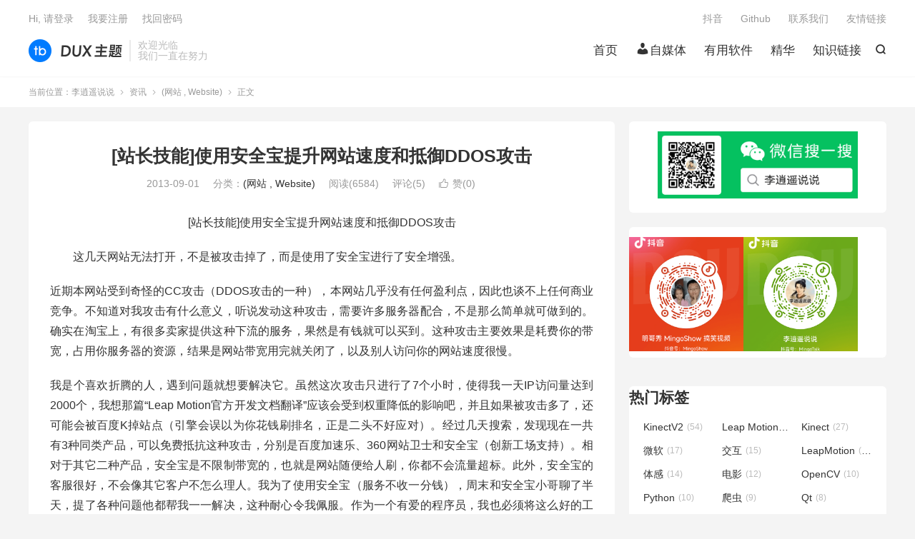

--- FILE ---
content_type: text/html; charset=UTF-8
request_url: http://brightguo.com/use-an-quan-bao-to-defend-attack-and-improve-speed/
body_size: 21823
content:
<!DOCTYPE HTML>
<html lang="zh-CN" >
<head>
<meta charset="UTF-8">
<meta http-equiv="X-UA-Compatible" content="IE=edge">
<meta name="viewport" content="width=device-width, initial-scale=1.0">
<meta name="apple-mobile-web-app-title" content="李逍遥说说">
<meta http-equiv="Cache-Control" content="no-siteapp">
<title>[站长技能]使用安全宝提升网站速度和抵御DDOS攻击-李逍遥说说</title>

	  <meta name='robots' content='max-image-preview:large' />
<link rel="alternate" title="oEmbed (JSON)" type="application/json+oembed" href="http://brightguo.com/wp-json/oembed/1.0/embed?url=http%3A%2F%2Fbrightguo.com%2Fuse-an-quan-bao-to-defend-attack-and-improve-speed%2F" />
<link rel="alternate" title="oEmbed (XML)" type="text/xml+oembed" href="http://brightguo.com/wp-json/oembed/1.0/embed?url=http%3A%2F%2Fbrightguo.com%2Fuse-an-quan-bao-to-defend-attack-and-improve-speed%2F&#038;format=xml" />
<style id='wp-img-auto-sizes-contain-inline-css' type='text/css'>
img:is([sizes=auto i],[sizes^="auto," i]){contain-intrinsic-size:3000px 1500px}
/*# sourceURL=wp-img-auto-sizes-contain-inline-css */
</style>
<link rel='stylesheet' id='urvanov_syntax_highlighter-css' href='http://brightguo.com/wp-content/plugins/urvanov-syntax-highlighter/css/min/urvanov_syntax_highlighter.min.css?ver=2.8.37' type='text/css' media='all' />
<link rel='stylesheet' id='dashicons-css' href='http://brightguo.com/wp-includes/css/dashicons.min.css?ver=6.9' type='text/css' media='all' />
<link rel='stylesheet' id='menu-icons-extra-css' href='http://brightguo.com/wp-content/plugins/menu-icons/css/extra.min.css?ver=0.13.16' type='text/css' media='all' />
<style id='wp-block-library-inline-css' type='text/css'>
:root{--wp-block-synced-color:#7a00df;--wp-block-synced-color--rgb:122,0,223;--wp-bound-block-color:var(--wp-block-synced-color);--wp-editor-canvas-background:#ddd;--wp-admin-theme-color:#007cba;--wp-admin-theme-color--rgb:0,124,186;--wp-admin-theme-color-darker-10:#006ba1;--wp-admin-theme-color-darker-10--rgb:0,107,160.5;--wp-admin-theme-color-darker-20:#005a87;--wp-admin-theme-color-darker-20--rgb:0,90,135;--wp-admin-border-width-focus:2px}@media (min-resolution:192dpi){:root{--wp-admin-border-width-focus:1.5px}}.wp-element-button{cursor:pointer}:root .has-very-light-gray-background-color{background-color:#eee}:root .has-very-dark-gray-background-color{background-color:#313131}:root .has-very-light-gray-color{color:#eee}:root .has-very-dark-gray-color{color:#313131}:root .has-vivid-green-cyan-to-vivid-cyan-blue-gradient-background{background:linear-gradient(135deg,#00d084,#0693e3)}:root .has-purple-crush-gradient-background{background:linear-gradient(135deg,#34e2e4,#4721fb 50%,#ab1dfe)}:root .has-hazy-dawn-gradient-background{background:linear-gradient(135deg,#faaca8,#dad0ec)}:root .has-subdued-olive-gradient-background{background:linear-gradient(135deg,#fafae1,#67a671)}:root .has-atomic-cream-gradient-background{background:linear-gradient(135deg,#fdd79a,#004a59)}:root .has-nightshade-gradient-background{background:linear-gradient(135deg,#330968,#31cdcf)}:root .has-midnight-gradient-background{background:linear-gradient(135deg,#020381,#2874fc)}:root{--wp--preset--font-size--normal:16px;--wp--preset--font-size--huge:42px}.has-regular-font-size{font-size:1em}.has-larger-font-size{font-size:2.625em}.has-normal-font-size{font-size:var(--wp--preset--font-size--normal)}.has-huge-font-size{font-size:var(--wp--preset--font-size--huge)}.has-text-align-center{text-align:center}.has-text-align-left{text-align:left}.has-text-align-right{text-align:right}.has-fit-text{white-space:nowrap!important}#end-resizable-editor-section{display:none}.aligncenter{clear:both}.items-justified-left{justify-content:flex-start}.items-justified-center{justify-content:center}.items-justified-right{justify-content:flex-end}.items-justified-space-between{justify-content:space-between}.screen-reader-text{border:0;clip-path:inset(50%);height:1px;margin:-1px;overflow:hidden;padding:0;position:absolute;width:1px;word-wrap:normal!important}.screen-reader-text:focus{background-color:#ddd;clip-path:none;color:#444;display:block;font-size:1em;height:auto;left:5px;line-height:normal;padding:15px 23px 14px;text-decoration:none;top:5px;width:auto;z-index:100000}html :where(.has-border-color){border-style:solid}html :where([style*=border-top-color]){border-top-style:solid}html :where([style*=border-right-color]){border-right-style:solid}html :where([style*=border-bottom-color]){border-bottom-style:solid}html :where([style*=border-left-color]){border-left-style:solid}html :where([style*=border-width]){border-style:solid}html :where([style*=border-top-width]){border-top-style:solid}html :where([style*=border-right-width]){border-right-style:solid}html :where([style*=border-bottom-width]){border-bottom-style:solid}html :where([style*=border-left-width]){border-left-style:solid}html :where(img[class*=wp-image-]){height:auto;max-width:100%}:where(figure){margin:0 0 1em}html :where(.is-position-sticky){--wp-admin--admin-bar--position-offset:var(--wp-admin--admin-bar--height,0px)}@media screen and (max-width:600px){html :where(.is-position-sticky){--wp-admin--admin-bar--position-offset:0px}}

/*# sourceURL=wp-block-library-inline-css */
</style><style id='wp-block-gallery-inline-css' type='text/css'>
.blocks-gallery-grid:not(.has-nested-images),.wp-block-gallery:not(.has-nested-images){display:flex;flex-wrap:wrap;list-style-type:none;margin:0;padding:0}.blocks-gallery-grid:not(.has-nested-images) .blocks-gallery-image,.blocks-gallery-grid:not(.has-nested-images) .blocks-gallery-item,.wp-block-gallery:not(.has-nested-images) .blocks-gallery-image,.wp-block-gallery:not(.has-nested-images) .blocks-gallery-item{display:flex;flex-direction:column;flex-grow:1;justify-content:center;margin:0 1em 1em 0;position:relative;width:calc(50% - 1em)}.blocks-gallery-grid:not(.has-nested-images) .blocks-gallery-image:nth-of-type(2n),.blocks-gallery-grid:not(.has-nested-images) .blocks-gallery-item:nth-of-type(2n),.wp-block-gallery:not(.has-nested-images) .blocks-gallery-image:nth-of-type(2n),.wp-block-gallery:not(.has-nested-images) .blocks-gallery-item:nth-of-type(2n){margin-right:0}.blocks-gallery-grid:not(.has-nested-images) .blocks-gallery-image figure,.blocks-gallery-grid:not(.has-nested-images) .blocks-gallery-item figure,.wp-block-gallery:not(.has-nested-images) .blocks-gallery-image figure,.wp-block-gallery:not(.has-nested-images) .blocks-gallery-item figure{align-items:flex-end;display:flex;height:100%;justify-content:flex-start;margin:0}.blocks-gallery-grid:not(.has-nested-images) .blocks-gallery-image img,.blocks-gallery-grid:not(.has-nested-images) .blocks-gallery-item img,.wp-block-gallery:not(.has-nested-images) .blocks-gallery-image img,.wp-block-gallery:not(.has-nested-images) .blocks-gallery-item img{display:block;height:auto;max-width:100%;width:auto}.blocks-gallery-grid:not(.has-nested-images) .blocks-gallery-image figcaption,.blocks-gallery-grid:not(.has-nested-images) .blocks-gallery-item figcaption,.wp-block-gallery:not(.has-nested-images) .blocks-gallery-image figcaption,.wp-block-gallery:not(.has-nested-images) .blocks-gallery-item figcaption{background:linear-gradient(0deg,#000000b3,#0000004d 70%,#0000);bottom:0;box-sizing:border-box;color:#fff;font-size:.8em;margin:0;max-height:100%;overflow:auto;padding:3em .77em .7em;position:absolute;text-align:center;width:100%;z-index:2}.blocks-gallery-grid:not(.has-nested-images) .blocks-gallery-image figcaption img,.blocks-gallery-grid:not(.has-nested-images) .blocks-gallery-item figcaption img,.wp-block-gallery:not(.has-nested-images) .blocks-gallery-image figcaption img,.wp-block-gallery:not(.has-nested-images) .blocks-gallery-item figcaption img{display:inline}.blocks-gallery-grid:not(.has-nested-images) figcaption,.wp-block-gallery:not(.has-nested-images) figcaption{flex-grow:1}.blocks-gallery-grid:not(.has-nested-images).is-cropped .blocks-gallery-image a,.blocks-gallery-grid:not(.has-nested-images).is-cropped .blocks-gallery-image img,.blocks-gallery-grid:not(.has-nested-images).is-cropped .blocks-gallery-item a,.blocks-gallery-grid:not(.has-nested-images).is-cropped .blocks-gallery-item img,.wp-block-gallery:not(.has-nested-images).is-cropped .blocks-gallery-image a,.wp-block-gallery:not(.has-nested-images).is-cropped .blocks-gallery-image img,.wp-block-gallery:not(.has-nested-images).is-cropped .blocks-gallery-item a,.wp-block-gallery:not(.has-nested-images).is-cropped .blocks-gallery-item img{flex:1;height:100%;object-fit:cover;width:100%}.blocks-gallery-grid:not(.has-nested-images).columns-1 .blocks-gallery-image,.blocks-gallery-grid:not(.has-nested-images).columns-1 .blocks-gallery-item,.wp-block-gallery:not(.has-nested-images).columns-1 .blocks-gallery-image,.wp-block-gallery:not(.has-nested-images).columns-1 .blocks-gallery-item{margin-right:0;width:100%}@media (min-width:600px){.blocks-gallery-grid:not(.has-nested-images).columns-3 .blocks-gallery-image,.blocks-gallery-grid:not(.has-nested-images).columns-3 .blocks-gallery-item,.wp-block-gallery:not(.has-nested-images).columns-3 .blocks-gallery-image,.wp-block-gallery:not(.has-nested-images).columns-3 .blocks-gallery-item{margin-right:1em;width:calc(33.33333% - .66667em)}.blocks-gallery-grid:not(.has-nested-images).columns-4 .blocks-gallery-image,.blocks-gallery-grid:not(.has-nested-images).columns-4 .blocks-gallery-item,.wp-block-gallery:not(.has-nested-images).columns-4 .blocks-gallery-image,.wp-block-gallery:not(.has-nested-images).columns-4 .blocks-gallery-item{margin-right:1em;width:calc(25% - .75em)}.blocks-gallery-grid:not(.has-nested-images).columns-5 .blocks-gallery-image,.blocks-gallery-grid:not(.has-nested-images).columns-5 .blocks-gallery-item,.wp-block-gallery:not(.has-nested-images).columns-5 .blocks-gallery-image,.wp-block-gallery:not(.has-nested-images).columns-5 .blocks-gallery-item{margin-right:1em;width:calc(20% - .8em)}.blocks-gallery-grid:not(.has-nested-images).columns-6 .blocks-gallery-image,.blocks-gallery-grid:not(.has-nested-images).columns-6 .blocks-gallery-item,.wp-block-gallery:not(.has-nested-images).columns-6 .blocks-gallery-image,.wp-block-gallery:not(.has-nested-images).columns-6 .blocks-gallery-item{margin-right:1em;width:calc(16.66667% - .83333em)}.blocks-gallery-grid:not(.has-nested-images).columns-7 .blocks-gallery-image,.blocks-gallery-grid:not(.has-nested-images).columns-7 .blocks-gallery-item,.wp-block-gallery:not(.has-nested-images).columns-7 .blocks-gallery-image,.wp-block-gallery:not(.has-nested-images).columns-7 .blocks-gallery-item{margin-right:1em;width:calc(14.28571% - .85714em)}.blocks-gallery-grid:not(.has-nested-images).columns-8 .blocks-gallery-image,.blocks-gallery-grid:not(.has-nested-images).columns-8 .blocks-gallery-item,.wp-block-gallery:not(.has-nested-images).columns-8 .blocks-gallery-image,.wp-block-gallery:not(.has-nested-images).columns-8 .blocks-gallery-item{margin-right:1em;width:calc(12.5% - .875em)}.blocks-gallery-grid:not(.has-nested-images).columns-1 .blocks-gallery-image:nth-of-type(1n),.blocks-gallery-grid:not(.has-nested-images).columns-1 .blocks-gallery-item:nth-of-type(1n),.blocks-gallery-grid:not(.has-nested-images).columns-2 .blocks-gallery-image:nth-of-type(2n),.blocks-gallery-grid:not(.has-nested-images).columns-2 .blocks-gallery-item:nth-of-type(2n),.blocks-gallery-grid:not(.has-nested-images).columns-3 .blocks-gallery-image:nth-of-type(3n),.blocks-gallery-grid:not(.has-nested-images).columns-3 .blocks-gallery-item:nth-of-type(3n),.blocks-gallery-grid:not(.has-nested-images).columns-4 .blocks-gallery-image:nth-of-type(4n),.blocks-gallery-grid:not(.has-nested-images).columns-4 .blocks-gallery-item:nth-of-type(4n),.blocks-gallery-grid:not(.has-nested-images).columns-5 .blocks-gallery-image:nth-of-type(5n),.blocks-gallery-grid:not(.has-nested-images).columns-5 .blocks-gallery-item:nth-of-type(5n),.blocks-gallery-grid:not(.has-nested-images).columns-6 .blocks-gallery-image:nth-of-type(6n),.blocks-gallery-grid:not(.has-nested-images).columns-6 .blocks-gallery-item:nth-of-type(6n),.blocks-gallery-grid:not(.has-nested-images).columns-7 .blocks-gallery-image:nth-of-type(7n),.blocks-gallery-grid:not(.has-nested-images).columns-7 .blocks-gallery-item:nth-of-type(7n),.blocks-gallery-grid:not(.has-nested-images).columns-8 .blocks-gallery-image:nth-of-type(8n),.blocks-gallery-grid:not(.has-nested-images).columns-8 .blocks-gallery-item:nth-of-type(8n),.wp-block-gallery:not(.has-nested-images).columns-1 .blocks-gallery-image:nth-of-type(1n),.wp-block-gallery:not(.has-nested-images).columns-1 .blocks-gallery-item:nth-of-type(1n),.wp-block-gallery:not(.has-nested-images).columns-2 .blocks-gallery-image:nth-of-type(2n),.wp-block-gallery:not(.has-nested-images).columns-2 .blocks-gallery-item:nth-of-type(2n),.wp-block-gallery:not(.has-nested-images).columns-3 .blocks-gallery-image:nth-of-type(3n),.wp-block-gallery:not(.has-nested-images).columns-3 .blocks-gallery-item:nth-of-type(3n),.wp-block-gallery:not(.has-nested-images).columns-4 .blocks-gallery-image:nth-of-type(4n),.wp-block-gallery:not(.has-nested-images).columns-4 .blocks-gallery-item:nth-of-type(4n),.wp-block-gallery:not(.has-nested-images).columns-5 .blocks-gallery-image:nth-of-type(5n),.wp-block-gallery:not(.has-nested-images).columns-5 .blocks-gallery-item:nth-of-type(5n),.wp-block-gallery:not(.has-nested-images).columns-6 .blocks-gallery-image:nth-of-type(6n),.wp-block-gallery:not(.has-nested-images).columns-6 .blocks-gallery-item:nth-of-type(6n),.wp-block-gallery:not(.has-nested-images).columns-7 .blocks-gallery-image:nth-of-type(7n),.wp-block-gallery:not(.has-nested-images).columns-7 .blocks-gallery-item:nth-of-type(7n),.wp-block-gallery:not(.has-nested-images).columns-8 .blocks-gallery-image:nth-of-type(8n),.wp-block-gallery:not(.has-nested-images).columns-8 .blocks-gallery-item:nth-of-type(8n){margin-right:0}}.blocks-gallery-grid:not(.has-nested-images) .blocks-gallery-image:last-child,.blocks-gallery-grid:not(.has-nested-images) .blocks-gallery-item:last-child,.wp-block-gallery:not(.has-nested-images) .blocks-gallery-image:last-child,.wp-block-gallery:not(.has-nested-images) .blocks-gallery-item:last-child{margin-right:0}.blocks-gallery-grid:not(.has-nested-images).alignleft,.blocks-gallery-grid:not(.has-nested-images).alignright,.wp-block-gallery:not(.has-nested-images).alignleft,.wp-block-gallery:not(.has-nested-images).alignright{max-width:420px;width:100%}.blocks-gallery-grid:not(.has-nested-images).aligncenter .blocks-gallery-item figure,.wp-block-gallery:not(.has-nested-images).aligncenter .blocks-gallery-item figure{justify-content:center}.wp-block-gallery:not(.is-cropped) .blocks-gallery-item{align-self:flex-start}figure.wp-block-gallery.has-nested-images{align-items:normal}.wp-block-gallery.has-nested-images figure.wp-block-image:not(#individual-image){margin:0;width:calc(50% - var(--wp--style--unstable-gallery-gap, 16px)/2)}.wp-block-gallery.has-nested-images figure.wp-block-image{box-sizing:border-box;display:flex;flex-direction:column;flex-grow:1;justify-content:center;max-width:100%;position:relative}.wp-block-gallery.has-nested-images figure.wp-block-image>a,.wp-block-gallery.has-nested-images figure.wp-block-image>div{flex-direction:column;flex-grow:1;margin:0}.wp-block-gallery.has-nested-images figure.wp-block-image img{display:block;height:auto;max-width:100%!important;width:auto}.wp-block-gallery.has-nested-images figure.wp-block-image figcaption,.wp-block-gallery.has-nested-images figure.wp-block-image:has(figcaption):before{bottom:0;left:0;max-height:100%;position:absolute;right:0}.wp-block-gallery.has-nested-images figure.wp-block-image:has(figcaption):before{backdrop-filter:blur(3px);content:"";height:100%;-webkit-mask-image:linear-gradient(0deg,#000 20%,#0000);mask-image:linear-gradient(0deg,#000 20%,#0000);max-height:40%;pointer-events:none}.wp-block-gallery.has-nested-images figure.wp-block-image figcaption{box-sizing:border-box;color:#fff;font-size:13px;margin:0;overflow:auto;padding:1em;text-align:center;text-shadow:0 0 1.5px #000}.wp-block-gallery.has-nested-images figure.wp-block-image figcaption::-webkit-scrollbar{height:12px;width:12px}.wp-block-gallery.has-nested-images figure.wp-block-image figcaption::-webkit-scrollbar-track{background-color:initial}.wp-block-gallery.has-nested-images figure.wp-block-image figcaption::-webkit-scrollbar-thumb{background-clip:padding-box;background-color:initial;border:3px solid #0000;border-radius:8px}.wp-block-gallery.has-nested-images figure.wp-block-image figcaption:focus-within::-webkit-scrollbar-thumb,.wp-block-gallery.has-nested-images figure.wp-block-image figcaption:focus::-webkit-scrollbar-thumb,.wp-block-gallery.has-nested-images figure.wp-block-image figcaption:hover::-webkit-scrollbar-thumb{background-color:#fffc}.wp-block-gallery.has-nested-images figure.wp-block-image figcaption{scrollbar-color:#0000 #0000;scrollbar-gutter:stable both-edges;scrollbar-width:thin}.wp-block-gallery.has-nested-images figure.wp-block-image figcaption:focus,.wp-block-gallery.has-nested-images figure.wp-block-image figcaption:focus-within,.wp-block-gallery.has-nested-images figure.wp-block-image figcaption:hover{scrollbar-color:#fffc #0000}.wp-block-gallery.has-nested-images figure.wp-block-image figcaption{will-change:transform}@media (hover:none){.wp-block-gallery.has-nested-images figure.wp-block-image figcaption{scrollbar-color:#fffc #0000}}.wp-block-gallery.has-nested-images figure.wp-block-image figcaption{background:linear-gradient(0deg,#0006,#0000)}.wp-block-gallery.has-nested-images figure.wp-block-image figcaption img{display:inline}.wp-block-gallery.has-nested-images figure.wp-block-image figcaption a{color:inherit}.wp-block-gallery.has-nested-images figure.wp-block-image.has-custom-border img{box-sizing:border-box}.wp-block-gallery.has-nested-images figure.wp-block-image.has-custom-border>a,.wp-block-gallery.has-nested-images figure.wp-block-image.has-custom-border>div,.wp-block-gallery.has-nested-images figure.wp-block-image.is-style-rounded>a,.wp-block-gallery.has-nested-images figure.wp-block-image.is-style-rounded>div{flex:1 1 auto}.wp-block-gallery.has-nested-images figure.wp-block-image.has-custom-border figcaption,.wp-block-gallery.has-nested-images figure.wp-block-image.is-style-rounded figcaption{background:none;color:inherit;flex:initial;margin:0;padding:10px 10px 9px;position:relative;text-shadow:none}.wp-block-gallery.has-nested-images figure.wp-block-image.has-custom-border:before,.wp-block-gallery.has-nested-images figure.wp-block-image.is-style-rounded:before{content:none}.wp-block-gallery.has-nested-images figcaption{flex-basis:100%;flex-grow:1;text-align:center}.wp-block-gallery.has-nested-images:not(.is-cropped) figure.wp-block-image:not(#individual-image){margin-bottom:auto;margin-top:0}.wp-block-gallery.has-nested-images.is-cropped figure.wp-block-image:not(#individual-image){align-self:inherit}.wp-block-gallery.has-nested-images.is-cropped figure.wp-block-image:not(#individual-image)>a,.wp-block-gallery.has-nested-images.is-cropped figure.wp-block-image:not(#individual-image)>div:not(.components-drop-zone){display:flex}.wp-block-gallery.has-nested-images.is-cropped figure.wp-block-image:not(#individual-image) a,.wp-block-gallery.has-nested-images.is-cropped figure.wp-block-image:not(#individual-image) img{flex:1 0 0%;height:100%;object-fit:cover;width:100%}.wp-block-gallery.has-nested-images.columns-1 figure.wp-block-image:not(#individual-image){width:100%}@media (min-width:600px){.wp-block-gallery.has-nested-images.columns-3 figure.wp-block-image:not(#individual-image){width:calc(33.33333% - var(--wp--style--unstable-gallery-gap, 16px)*.66667)}.wp-block-gallery.has-nested-images.columns-4 figure.wp-block-image:not(#individual-image){width:calc(25% - var(--wp--style--unstable-gallery-gap, 16px)*.75)}.wp-block-gallery.has-nested-images.columns-5 figure.wp-block-image:not(#individual-image){width:calc(20% - var(--wp--style--unstable-gallery-gap, 16px)*.8)}.wp-block-gallery.has-nested-images.columns-6 figure.wp-block-image:not(#individual-image){width:calc(16.66667% - var(--wp--style--unstable-gallery-gap, 16px)*.83333)}.wp-block-gallery.has-nested-images.columns-7 figure.wp-block-image:not(#individual-image){width:calc(14.28571% - var(--wp--style--unstable-gallery-gap, 16px)*.85714)}.wp-block-gallery.has-nested-images.columns-8 figure.wp-block-image:not(#individual-image){width:calc(12.5% - var(--wp--style--unstable-gallery-gap, 16px)*.875)}.wp-block-gallery.has-nested-images.columns-default figure.wp-block-image:not(#individual-image){width:calc(33.33% - var(--wp--style--unstable-gallery-gap, 16px)*.66667)}.wp-block-gallery.has-nested-images.columns-default figure.wp-block-image:not(#individual-image):first-child:nth-last-child(2),.wp-block-gallery.has-nested-images.columns-default figure.wp-block-image:not(#individual-image):first-child:nth-last-child(2)~figure.wp-block-image:not(#individual-image){width:calc(50% - var(--wp--style--unstable-gallery-gap, 16px)*.5)}.wp-block-gallery.has-nested-images.columns-default figure.wp-block-image:not(#individual-image):first-child:last-child{width:100%}}.wp-block-gallery.has-nested-images.alignleft,.wp-block-gallery.has-nested-images.alignright{max-width:420px;width:100%}.wp-block-gallery.has-nested-images.aligncenter{justify-content:center}
/*# sourceURL=http://brightguo.com/wp-includes/blocks/gallery/style.min.css */
</style>
<style id='wp-block-image-inline-css' type='text/css'>
.wp-block-image>a,.wp-block-image>figure>a{display:inline-block}.wp-block-image img{box-sizing:border-box;height:auto;max-width:100%;vertical-align:bottom}@media not (prefers-reduced-motion){.wp-block-image img.hide{visibility:hidden}.wp-block-image img.show{animation:show-content-image .4s}}.wp-block-image[style*=border-radius] img,.wp-block-image[style*=border-radius]>a{border-radius:inherit}.wp-block-image.has-custom-border img{box-sizing:border-box}.wp-block-image.aligncenter{text-align:center}.wp-block-image.alignfull>a,.wp-block-image.alignwide>a{width:100%}.wp-block-image.alignfull img,.wp-block-image.alignwide img{height:auto;width:100%}.wp-block-image .aligncenter,.wp-block-image .alignleft,.wp-block-image .alignright,.wp-block-image.aligncenter,.wp-block-image.alignleft,.wp-block-image.alignright{display:table}.wp-block-image .aligncenter>figcaption,.wp-block-image .alignleft>figcaption,.wp-block-image .alignright>figcaption,.wp-block-image.aligncenter>figcaption,.wp-block-image.alignleft>figcaption,.wp-block-image.alignright>figcaption{caption-side:bottom;display:table-caption}.wp-block-image .alignleft{float:left;margin:.5em 1em .5em 0}.wp-block-image .alignright{float:right;margin:.5em 0 .5em 1em}.wp-block-image .aligncenter{margin-left:auto;margin-right:auto}.wp-block-image :where(figcaption){margin-bottom:1em;margin-top:.5em}.wp-block-image.is-style-circle-mask img{border-radius:9999px}@supports ((-webkit-mask-image:none) or (mask-image:none)) or (-webkit-mask-image:none){.wp-block-image.is-style-circle-mask img{border-radius:0;-webkit-mask-image:url('data:image/svg+xml;utf8,<svg viewBox="0 0 100 100" xmlns="http://www.w3.org/2000/svg"><circle cx="50" cy="50" r="50"/></svg>');mask-image:url('data:image/svg+xml;utf8,<svg viewBox="0 0 100 100" xmlns="http://www.w3.org/2000/svg"><circle cx="50" cy="50" r="50"/></svg>');mask-mode:alpha;-webkit-mask-position:center;mask-position:center;-webkit-mask-repeat:no-repeat;mask-repeat:no-repeat;-webkit-mask-size:contain;mask-size:contain}}:root :where(.wp-block-image.is-style-rounded img,.wp-block-image .is-style-rounded img){border-radius:9999px}.wp-block-image figure{margin:0}.wp-lightbox-container{display:flex;flex-direction:column;position:relative}.wp-lightbox-container img{cursor:zoom-in}.wp-lightbox-container img:hover+button{opacity:1}.wp-lightbox-container button{align-items:center;backdrop-filter:blur(16px) saturate(180%);background-color:#5a5a5a40;border:none;border-radius:4px;cursor:zoom-in;display:flex;height:20px;justify-content:center;opacity:0;padding:0;position:absolute;right:16px;text-align:center;top:16px;width:20px;z-index:100}@media not (prefers-reduced-motion){.wp-lightbox-container button{transition:opacity .2s ease}}.wp-lightbox-container button:focus-visible{outline:3px auto #5a5a5a40;outline:3px auto -webkit-focus-ring-color;outline-offset:3px}.wp-lightbox-container button:hover{cursor:pointer;opacity:1}.wp-lightbox-container button:focus{opacity:1}.wp-lightbox-container button:focus,.wp-lightbox-container button:hover,.wp-lightbox-container button:not(:hover):not(:active):not(.has-background){background-color:#5a5a5a40;border:none}.wp-lightbox-overlay{box-sizing:border-box;cursor:zoom-out;height:100vh;left:0;overflow:hidden;position:fixed;top:0;visibility:hidden;width:100%;z-index:100000}.wp-lightbox-overlay .close-button{align-items:center;cursor:pointer;display:flex;justify-content:center;min-height:40px;min-width:40px;padding:0;position:absolute;right:calc(env(safe-area-inset-right) + 16px);top:calc(env(safe-area-inset-top) + 16px);z-index:5000000}.wp-lightbox-overlay .close-button:focus,.wp-lightbox-overlay .close-button:hover,.wp-lightbox-overlay .close-button:not(:hover):not(:active):not(.has-background){background:none;border:none}.wp-lightbox-overlay .lightbox-image-container{height:var(--wp--lightbox-container-height);left:50%;overflow:hidden;position:absolute;top:50%;transform:translate(-50%,-50%);transform-origin:top left;width:var(--wp--lightbox-container-width);z-index:9999999999}.wp-lightbox-overlay .wp-block-image{align-items:center;box-sizing:border-box;display:flex;height:100%;justify-content:center;margin:0;position:relative;transform-origin:0 0;width:100%;z-index:3000000}.wp-lightbox-overlay .wp-block-image img{height:var(--wp--lightbox-image-height);min-height:var(--wp--lightbox-image-height);min-width:var(--wp--lightbox-image-width);width:var(--wp--lightbox-image-width)}.wp-lightbox-overlay .wp-block-image figcaption{display:none}.wp-lightbox-overlay button{background:none;border:none}.wp-lightbox-overlay .scrim{background-color:#fff;height:100%;opacity:.9;position:absolute;width:100%;z-index:2000000}.wp-lightbox-overlay.active{visibility:visible}@media not (prefers-reduced-motion){.wp-lightbox-overlay.active{animation:turn-on-visibility .25s both}.wp-lightbox-overlay.active img{animation:turn-on-visibility .35s both}.wp-lightbox-overlay.show-closing-animation:not(.active){animation:turn-off-visibility .35s both}.wp-lightbox-overlay.show-closing-animation:not(.active) img{animation:turn-off-visibility .25s both}.wp-lightbox-overlay.zoom.active{animation:none;opacity:1;visibility:visible}.wp-lightbox-overlay.zoom.active .lightbox-image-container{animation:lightbox-zoom-in .4s}.wp-lightbox-overlay.zoom.active .lightbox-image-container img{animation:none}.wp-lightbox-overlay.zoom.active .scrim{animation:turn-on-visibility .4s forwards}.wp-lightbox-overlay.zoom.show-closing-animation:not(.active){animation:none}.wp-lightbox-overlay.zoom.show-closing-animation:not(.active) .lightbox-image-container{animation:lightbox-zoom-out .4s}.wp-lightbox-overlay.zoom.show-closing-animation:not(.active) .lightbox-image-container img{animation:none}.wp-lightbox-overlay.zoom.show-closing-animation:not(.active) .scrim{animation:turn-off-visibility .4s forwards}}@keyframes show-content-image{0%{visibility:hidden}99%{visibility:hidden}to{visibility:visible}}@keyframes turn-on-visibility{0%{opacity:0}to{opacity:1}}@keyframes turn-off-visibility{0%{opacity:1;visibility:visible}99%{opacity:0;visibility:visible}to{opacity:0;visibility:hidden}}@keyframes lightbox-zoom-in{0%{transform:translate(calc((-100vw + var(--wp--lightbox-scrollbar-width))/2 + var(--wp--lightbox-initial-left-position)),calc(-50vh + var(--wp--lightbox-initial-top-position))) scale(var(--wp--lightbox-scale))}to{transform:translate(-50%,-50%) scale(1)}}@keyframes lightbox-zoom-out{0%{transform:translate(-50%,-50%) scale(1);visibility:visible}99%{visibility:visible}to{transform:translate(calc((-100vw + var(--wp--lightbox-scrollbar-width))/2 + var(--wp--lightbox-initial-left-position)),calc(-50vh + var(--wp--lightbox-initial-top-position))) scale(var(--wp--lightbox-scale));visibility:hidden}}
/*# sourceURL=http://brightguo.com/wp-includes/blocks/image/style.min.css */
</style>
<style id='wp-block-group-inline-css' type='text/css'>
.wp-block-group{box-sizing:border-box}:where(.wp-block-group.wp-block-group-is-layout-constrained){position:relative}
/*# sourceURL=http://brightguo.com/wp-includes/blocks/group/style.min.css */
</style>
<style id='global-styles-inline-css' type='text/css'>
:root{--wp--preset--aspect-ratio--square: 1;--wp--preset--aspect-ratio--4-3: 4/3;--wp--preset--aspect-ratio--3-4: 3/4;--wp--preset--aspect-ratio--3-2: 3/2;--wp--preset--aspect-ratio--2-3: 2/3;--wp--preset--aspect-ratio--16-9: 16/9;--wp--preset--aspect-ratio--9-16: 9/16;--wp--preset--color--black: #000000;--wp--preset--color--cyan-bluish-gray: #abb8c3;--wp--preset--color--white: #ffffff;--wp--preset--color--pale-pink: #f78da7;--wp--preset--color--vivid-red: #cf2e2e;--wp--preset--color--luminous-vivid-orange: #ff6900;--wp--preset--color--luminous-vivid-amber: #fcb900;--wp--preset--color--light-green-cyan: #7bdcb5;--wp--preset--color--vivid-green-cyan: #00d084;--wp--preset--color--pale-cyan-blue: #8ed1fc;--wp--preset--color--vivid-cyan-blue: #0693e3;--wp--preset--color--vivid-purple: #9b51e0;--wp--preset--gradient--vivid-cyan-blue-to-vivid-purple: linear-gradient(135deg,rgb(6,147,227) 0%,rgb(155,81,224) 100%);--wp--preset--gradient--light-green-cyan-to-vivid-green-cyan: linear-gradient(135deg,rgb(122,220,180) 0%,rgb(0,208,130) 100%);--wp--preset--gradient--luminous-vivid-amber-to-luminous-vivid-orange: linear-gradient(135deg,rgb(252,185,0) 0%,rgb(255,105,0) 100%);--wp--preset--gradient--luminous-vivid-orange-to-vivid-red: linear-gradient(135deg,rgb(255,105,0) 0%,rgb(207,46,46) 100%);--wp--preset--gradient--very-light-gray-to-cyan-bluish-gray: linear-gradient(135deg,rgb(238,238,238) 0%,rgb(169,184,195) 100%);--wp--preset--gradient--cool-to-warm-spectrum: linear-gradient(135deg,rgb(74,234,220) 0%,rgb(151,120,209) 20%,rgb(207,42,186) 40%,rgb(238,44,130) 60%,rgb(251,105,98) 80%,rgb(254,248,76) 100%);--wp--preset--gradient--blush-light-purple: linear-gradient(135deg,rgb(255,206,236) 0%,rgb(152,150,240) 100%);--wp--preset--gradient--blush-bordeaux: linear-gradient(135deg,rgb(254,205,165) 0%,rgb(254,45,45) 50%,rgb(107,0,62) 100%);--wp--preset--gradient--luminous-dusk: linear-gradient(135deg,rgb(255,203,112) 0%,rgb(199,81,192) 50%,rgb(65,88,208) 100%);--wp--preset--gradient--pale-ocean: linear-gradient(135deg,rgb(255,245,203) 0%,rgb(182,227,212) 50%,rgb(51,167,181) 100%);--wp--preset--gradient--electric-grass: linear-gradient(135deg,rgb(202,248,128) 0%,rgb(113,206,126) 100%);--wp--preset--gradient--midnight: linear-gradient(135deg,rgb(2,3,129) 0%,rgb(40,116,252) 100%);--wp--preset--font-size--small: 13px;--wp--preset--font-size--medium: 20px;--wp--preset--font-size--large: 36px;--wp--preset--font-size--x-large: 42px;--wp--preset--spacing--20: 0.44rem;--wp--preset--spacing--30: 0.67rem;--wp--preset--spacing--40: 1rem;--wp--preset--spacing--50: 1.5rem;--wp--preset--spacing--60: 2.25rem;--wp--preset--spacing--70: 3.38rem;--wp--preset--spacing--80: 5.06rem;--wp--preset--shadow--natural: 6px 6px 9px rgba(0, 0, 0, 0.2);--wp--preset--shadow--deep: 12px 12px 50px rgba(0, 0, 0, 0.4);--wp--preset--shadow--sharp: 6px 6px 0px rgba(0, 0, 0, 0.2);--wp--preset--shadow--outlined: 6px 6px 0px -3px rgb(255, 255, 255), 6px 6px rgb(0, 0, 0);--wp--preset--shadow--crisp: 6px 6px 0px rgb(0, 0, 0);}:where(.is-layout-flex){gap: 0.5em;}:where(.is-layout-grid){gap: 0.5em;}body .is-layout-flex{display: flex;}.is-layout-flex{flex-wrap: wrap;align-items: center;}.is-layout-flex > :is(*, div){margin: 0;}body .is-layout-grid{display: grid;}.is-layout-grid > :is(*, div){margin: 0;}:where(.wp-block-columns.is-layout-flex){gap: 2em;}:where(.wp-block-columns.is-layout-grid){gap: 2em;}:where(.wp-block-post-template.is-layout-flex){gap: 1.25em;}:where(.wp-block-post-template.is-layout-grid){gap: 1.25em;}.has-black-color{color: var(--wp--preset--color--black) !important;}.has-cyan-bluish-gray-color{color: var(--wp--preset--color--cyan-bluish-gray) !important;}.has-white-color{color: var(--wp--preset--color--white) !important;}.has-pale-pink-color{color: var(--wp--preset--color--pale-pink) !important;}.has-vivid-red-color{color: var(--wp--preset--color--vivid-red) !important;}.has-luminous-vivid-orange-color{color: var(--wp--preset--color--luminous-vivid-orange) !important;}.has-luminous-vivid-amber-color{color: var(--wp--preset--color--luminous-vivid-amber) !important;}.has-light-green-cyan-color{color: var(--wp--preset--color--light-green-cyan) !important;}.has-vivid-green-cyan-color{color: var(--wp--preset--color--vivid-green-cyan) !important;}.has-pale-cyan-blue-color{color: var(--wp--preset--color--pale-cyan-blue) !important;}.has-vivid-cyan-blue-color{color: var(--wp--preset--color--vivid-cyan-blue) !important;}.has-vivid-purple-color{color: var(--wp--preset--color--vivid-purple) !important;}.has-black-background-color{background-color: var(--wp--preset--color--black) !important;}.has-cyan-bluish-gray-background-color{background-color: var(--wp--preset--color--cyan-bluish-gray) !important;}.has-white-background-color{background-color: var(--wp--preset--color--white) !important;}.has-pale-pink-background-color{background-color: var(--wp--preset--color--pale-pink) !important;}.has-vivid-red-background-color{background-color: var(--wp--preset--color--vivid-red) !important;}.has-luminous-vivid-orange-background-color{background-color: var(--wp--preset--color--luminous-vivid-orange) !important;}.has-luminous-vivid-amber-background-color{background-color: var(--wp--preset--color--luminous-vivid-amber) !important;}.has-light-green-cyan-background-color{background-color: var(--wp--preset--color--light-green-cyan) !important;}.has-vivid-green-cyan-background-color{background-color: var(--wp--preset--color--vivid-green-cyan) !important;}.has-pale-cyan-blue-background-color{background-color: var(--wp--preset--color--pale-cyan-blue) !important;}.has-vivid-cyan-blue-background-color{background-color: var(--wp--preset--color--vivid-cyan-blue) !important;}.has-vivid-purple-background-color{background-color: var(--wp--preset--color--vivid-purple) !important;}.has-black-border-color{border-color: var(--wp--preset--color--black) !important;}.has-cyan-bluish-gray-border-color{border-color: var(--wp--preset--color--cyan-bluish-gray) !important;}.has-white-border-color{border-color: var(--wp--preset--color--white) !important;}.has-pale-pink-border-color{border-color: var(--wp--preset--color--pale-pink) !important;}.has-vivid-red-border-color{border-color: var(--wp--preset--color--vivid-red) !important;}.has-luminous-vivid-orange-border-color{border-color: var(--wp--preset--color--luminous-vivid-orange) !important;}.has-luminous-vivid-amber-border-color{border-color: var(--wp--preset--color--luminous-vivid-amber) !important;}.has-light-green-cyan-border-color{border-color: var(--wp--preset--color--light-green-cyan) !important;}.has-vivid-green-cyan-border-color{border-color: var(--wp--preset--color--vivid-green-cyan) !important;}.has-pale-cyan-blue-border-color{border-color: var(--wp--preset--color--pale-cyan-blue) !important;}.has-vivid-cyan-blue-border-color{border-color: var(--wp--preset--color--vivid-cyan-blue) !important;}.has-vivid-purple-border-color{border-color: var(--wp--preset--color--vivid-purple) !important;}.has-vivid-cyan-blue-to-vivid-purple-gradient-background{background: var(--wp--preset--gradient--vivid-cyan-blue-to-vivid-purple) !important;}.has-light-green-cyan-to-vivid-green-cyan-gradient-background{background: var(--wp--preset--gradient--light-green-cyan-to-vivid-green-cyan) !important;}.has-luminous-vivid-amber-to-luminous-vivid-orange-gradient-background{background: var(--wp--preset--gradient--luminous-vivid-amber-to-luminous-vivid-orange) !important;}.has-luminous-vivid-orange-to-vivid-red-gradient-background{background: var(--wp--preset--gradient--luminous-vivid-orange-to-vivid-red) !important;}.has-very-light-gray-to-cyan-bluish-gray-gradient-background{background: var(--wp--preset--gradient--very-light-gray-to-cyan-bluish-gray) !important;}.has-cool-to-warm-spectrum-gradient-background{background: var(--wp--preset--gradient--cool-to-warm-spectrum) !important;}.has-blush-light-purple-gradient-background{background: var(--wp--preset--gradient--blush-light-purple) !important;}.has-blush-bordeaux-gradient-background{background: var(--wp--preset--gradient--blush-bordeaux) !important;}.has-luminous-dusk-gradient-background{background: var(--wp--preset--gradient--luminous-dusk) !important;}.has-pale-ocean-gradient-background{background: var(--wp--preset--gradient--pale-ocean) !important;}.has-electric-grass-gradient-background{background: var(--wp--preset--gradient--electric-grass) !important;}.has-midnight-gradient-background{background: var(--wp--preset--gradient--midnight) !important;}.has-small-font-size{font-size: var(--wp--preset--font-size--small) !important;}.has-medium-font-size{font-size: var(--wp--preset--font-size--medium) !important;}.has-large-font-size{font-size: var(--wp--preset--font-size--large) !important;}.has-x-large-font-size{font-size: var(--wp--preset--font-size--x-large) !important;}
/*# sourceURL=global-styles-inline-css */
</style>
<style id='core-block-supports-inline-css' type='text/css'>
.wp-block-gallery.wp-block-gallery-1{--wp--style--unstable-gallery-gap:var( --wp--style--gallery-gap-default, var( --gallery-block--gutter-size, var( --wp--style--block-gap, 0.5em ) ) );gap:var( --wp--style--gallery-gap-default, var( --gallery-block--gutter-size, var( --wp--style--block-gap, 0.5em ) ) );}.wp-container-core-group-is-layout-ad2f72ca{flex-wrap:nowrap;}
/*# sourceURL=core-block-supports-inline-css */
</style>

<style id='classic-theme-styles-inline-css' type='text/css'>
/*! This file is auto-generated */
.wp-block-button__link{color:#fff;background-color:#32373c;border-radius:9999px;box-shadow:none;text-decoration:none;padding:calc(.667em + 2px) calc(1.333em + 2px);font-size:1.125em}.wp-block-file__button{background:#32373c;color:#fff;text-decoration:none}
/*# sourceURL=/wp-includes/css/classic-themes.min.css */
</style>
<link rel='stylesheet' id='wp-lightbox-2.min.css-css' href='http://brightguo.com/wp-content/plugins/wp-lightbox-2/styles/lightbox.min.css?ver=1.3.4' type='text/css' media='all' />
<link rel='stylesheet' id='style-css' href='http://brightguo.com/wp-content/themes/dux/style.css?ver=9.5' type='text/css' media='all' />
<script type="text/javascript" src="http://brightguo.com/wp-content/themes/dux/assets/js/libs/jquery.min.js?ver=9.5" id="jquery-js"></script>
<script type="text/javascript" id="urvanov_syntax_highlighter_js-js-extra">
/* <![CDATA[ */
var UrvanovSyntaxHighlighterSyntaxSettings = {"version":"2.8.37","is_admin":"0","ajaxurl":"http://brightguo.com/wp-admin/admin-ajax.php","prefix":"urvanov-syntax-highlighter-","setting":"urvanov-syntax-highlighter-setting","selected":"urvanov-syntax-highlighter-setting-selected","changed":"urvanov-syntax-highlighter-setting-changed","special":"urvanov-syntax-highlighter-setting-special","orig_value":"data-orig-value","debug":""};
var UrvanovSyntaxHighlighterSyntaxStrings = {"copy":"Copied to the clipboard","minimize":"\u70b9\u51fb\u5c55\u5f00\u4ee3\u7801"};
//# sourceURL=urvanov_syntax_highlighter_js-js-extra
/* ]]> */
</script>
<script type="text/javascript" src="http://brightguo.com/wp-content/plugins/urvanov-syntax-highlighter/js/min/urvanov_syntax_highlighter.min.js?ver=2.8.37" id="urvanov_syntax_highlighter_js-js"></script>
<link rel="https://api.w.org/" href="http://brightguo.com/wp-json/" /><link rel="alternate" title="JSON" type="application/json" href="http://brightguo.com/wp-json/wp/v2/posts/1272" /><link rel="canonical" href="http://brightguo.com/use-an-quan-bao-to-defend-attack-and-improve-speed/" />
<meta name="keywords" content="DDOS,安全宝,站长,(网站 , Website)">
<meta name="description" content="[站长技能]使用安全宝提升网站速度和抵御DDOS攻击         这几天网站无法打开，不是被攻击掉了，而是使用了安全宝进行了安全增强。  近期本网站受到奇怪的CC攻击（DDOS攻击的一种），本网站几乎没有任何盈利点，因此也谈不上任何商业竞争。不知道对我攻击有什么意义，听说发动这种攻击，需要许多服务器配合，不是那么简">
<meta property="og:type" content="article">
<meta property="og:site_name" content="李逍遥说说">
<meta property="og:title" content="[站长技能]使用安全宝提升网站速度和抵御DDOS攻击">
<meta property="og:description" content="[站长技能]使用安全宝提升网站速度和抵御DDOS攻击         这几天网站无法打开，不是被攻击掉了，而是使用了安全宝进行了安全增强。 近期本网站受到奇怪的CC攻击（DDOS攻击的一种），本网站几乎没有任何盈利点，因此也谈不上任何商业竞...">
<meta property="og:url" content="http://brightguo.com/use-an-quan-bao-to-defend-attack-and-improve-speed/">
<meta property="og:image" content="http://files.note.sdo.com/fQ-Lu~ky9koFM72yc0015G">
<meta property="twitter:card" content="summary_large_image">
<meta property="twitter:title" content="[站长技能]使用安全宝提升网站速度和抵御DDOS攻击">
<meta property="twitter:description" content="[站长技能]使用安全宝提升网站速度和抵御DDOS攻击         这几天网站无法打开，不是被攻击掉了，而是使用了安全宝进行了安全增强。 近期本网站受到奇怪的CC攻击（DDOS攻击的一种），本网站几乎没有任何盈利点，因此也谈不上任何商业竞...">
<meta property="twitter:url" content="http://brightguo.com/use-an-quan-bao-to-defend-attack-and-improve-speed/">
<meta property="twitter:image" content="http://files.note.sdo.com/fQ-Lu~ky9koFM72yc0015G">
<style>#bigslide{height:360px}#focusslide{height:220px}@media (max-width: 600px) {#focusslide{height:150px}}</style><link rel="icon" href="http://brightguo.com/wp-content/uploads/2024/11/8fbee74a0083c69-32x32.png" sizes="32x32" />
<link rel="icon" href="http://brightguo.com/wp-content/uploads/2024/11/8fbee74a0083c69-192x192.png" sizes="192x192" />
<link rel="apple-touch-icon" href="http://brightguo.com/wp-content/uploads/2024/11/8fbee74a0083c69-180x180.png" />
<meta name="msapplication-TileImage" content="http://brightguo.com/wp-content/uploads/2024/11/8fbee74a0083c69-270x270.png" />
<link rel="shortcut icon" href="http://brightguo.com/favicon.ico">
</head>
<body class="wp-singular post-template-default single single-post postid-1272 single-format-standard wp-theme-dux home nav_fixed m-excerpt-cat m-excerpt-desc comment-open site-layout-2 text-justify-on m-catplist-on">
<header class="header">
	<div class="container">
		<div class="logo"><a href="http://brightguo.com" title="李逍遥说说"><img src="http://brightguo.com/wp-content/themes/dux/assets/img/logo.png" alt="李逍遥说说">李逍遥说说</a></div>		<div class="brand">欢迎光临<br>我们一直在努力</div>											<div class="navto-search search-show"><i class="tbfa">&#xe611;</i></div>
							<ul class="site-nav site-navbar">
			<li><a href="http://brightguo.com/">首页</a></li>
<li><a href="http://brightguo.com/category/info/social-media/"><i class="_mi _before dashicons dashicons-admin-users" aria-hidden="true"></i><span>自媒体</span></a></li>
<li><a href="http://brightguo.com/category/essence/useful-software/">有用软件</a></li>
<li><a href="http://brightguo.com/category/essence/">精华</a></li>
<li><a href="http://brightguo.com/category/essence/knowledge-links/">知识链接</a></li>
		</ul>
					<div class="topbar">
				<ul class="site-nav topmenu">
					<li><a href="https://v.douyin.com/D6YsmcA4YBw/">抖音</a></li>
<li><a href="https://github.com/guoming0000">Github</a></li>
<li><a href="http://brightguo.com/contact/">联系我们</a></li>
<li><a href="http://brightguo.com/links/">友情链接</a></li>
									</ul>
															<a rel="nofollow" href="http://brightguo.com/wp-login.php?redirect_to=http%3A%2F%2Fbrightguo.com%2Fuse-an-quan-bao-to-defend-attack-and-improve-speed%2F">Hi, 请登录</a>
						&nbsp; &nbsp; <a rel="nofollow" href="http://brightguo.com/wp-login.php?action=register">我要注册</a>
						&nbsp; &nbsp; <a rel="nofollow" href="http://brightguo.com/wp-login.php?action=lostpassword">找回密码</a>
												</div>
					</div>
</header>
	<div class="m-icon-nav">
		<i class="tbfa">&#xe612;</i>
		<i class="tbfa">&#xe606;</i>
	</div>
<div class="site-search">
	<div class="container">
		<form method="get" class="site-search-form" action="http://brightguo.com/">
    <input class="search-input" name="s" type="text" placeholder="输入关键字" value="" required="required">
    <button class="search-btn" type="submit"><i class="tbfa">&#xe611;</i></button>
</form>	</div>
</div>
	<div class="breadcrumbs">
		<div class="container">当前位置：<a href="http://brightguo.com">李逍遥说说</a> <small><i class="tbfa">&#xe87e;</i></small> <a href="http://brightguo.com/category/info/">资讯</a> <small><i class="tbfa">&#xe87e;</i></small> <a href="http://brightguo.com/category/info/website/">(网站 , Website)</a> <small><i class="tbfa">&#xe87e;</i></small> 正文</div>
	</div>
<section class="container">
	<div class="content-wrap">
	<div class="content">
						<header class="article-header">
			<h1 class="article-title"><a href="http://brightguo.com/use-an-quan-bao-to-defend-attack-and-improve-speed/">[站长技能]使用安全宝提升网站速度和抵御DDOS攻击</a></h1>
			<div class="article-meta">
				<span class="item">2013-09-01</span>												<span class="item">分类：<a href="http://brightguo.com/category/info/website/" rel="category tag">(网站 , Website)</a></span>
				<span class="item post-views">阅读(6584)</span>				<span class="item">评论(5)</span>															<a href="javascript:;" etap="like" class="item item-like" data-pid="1272"><i class="tbfa">&#xe64c;</i>赞(<span>0</span>)</a>																	<span class="item"></span>
			</div>
		</header>
				<article class="article-content">
									<p style="text-align: center;">[站长技能]使用安全宝提升网站速度和抵御DDOS攻击</p>
<p>        这几天网站无法打开，不是被攻击掉了，而是使用了安全宝进行了安全增强。</p>
<p>近期本网站受到奇怪的CC攻击（DDOS攻击的一种），本网站几乎没有任何盈利点，因此也谈不上任何商业竞争。不知道对我攻击有什么意义，听说发动这种攻击，需要许多服务器配合，不是那么简单就可做到的。确实在淘宝上，有很多卖家提供这种下流的服务，果然是有钱就可以买到。这种攻击主要效果是耗费你的带宽，占用你服务器的资源，结果是网站带宽用完就关闭了，以及别人访问你的网站速度很慢。</p>
<p>我是个喜欢折腾的人，遇到问题就想要解决它。虽然这次攻击只进行了7个小时，使得我一天IP访问量达到2000个，我想那篇“Leap Motion官方开发文档翻译”应该会受到权重降低的影响吧，并且如果被攻击多了，还可能会被百度K掉站点（引擎会误以为你花钱刷排名，正是二头不好应对）。经过几天搜索，发现现在一共有3种同类产品，可以免费抵抗这种攻击，分别是百度加速乐、360网站卫士和安全宝（创新工场支持）。相对于其它二种产品，安全宝是不限制带宽的，也就是网站随便给人刷，你都不会流量超标。此外，安全宝的客服很好，不会像其它客户不怎么理人。我为了使用安全宝（服务不收一分钱），周末和安全宝小哥聊了半天，提了各种问题他都帮我一一解决，这种耐心令我佩服。作为一个有爱的程序员，我也必须将这么好的工具向大家推荐（同时现在网上对于这种工具的介绍也不多）。由于我使用的域名是香港的，只有安全宝处理支持国内域名以及香港域名，所以使用了它。</p>
<h1>为什么使用安全宝</h1>
<p>1.提升访问速度：对网站进行CDN加速，使得网站在全国访问速度大幅度提升，我ping了下加速了的ilovecode.cn网站，常可以达到20ms，而未备案在香港空间的域名52coding.com也可达到60ms~79ms只能说太快了。</p>
<p>2.抵御攻击：抵御DDOS、SQL注入等攻击，这些攻击一般是没有办法的，除非你去一些地方购买很贵的服务。</p>
<p>3.节约流量：使用安全宝后，打开网站时仅仅使用安全宝缓存好的网页数据。节约网站带宽，使得带宽几乎用不尽。</p>
<p>4.不影响SEO：对网站所有的访问和搜索都不受影响，也就是用它并不会减少网站的收到的点击还是原网站的点击，该被收录的网页还是被收录，访问多的文章还是会排名考前。</p>
<p>5. 不限流量。其它公司产品对带宽还是有限制的，并且还提供各种各种挣钱的服务，安全宝还比较年轻，现在的免费服务可以满足大部分站长的要求。</p>
<p>6. 最重要的自然是免费！</p>
<p>当然，个人觉得百度加速乐也是不错的（关键是做得很大，大部分人都选择，相对于它，安全宝显得很小），一般站点使用也就够了（但必须是在国内备案的网站才行），毕竟咱用了百度分享、百度统计、百度Sitemap等等。各人有各人的爱好吧，我先玩下安全宝了，以后有机会再使用其它产品（但愿如此）。</p>
<h1>什么是安全宝</h1>
<p>官方图片</p>
<p><img fetchpriority="high" decoding="async" src="http://files.note.sdo.com/fQ-Lu~ky9koFM72yc0015G" alt="" width="759" height="365" /></p>
<p>提供的服务和好处，主要是加速和安全啦。</p>
<p><img decoding="async" src="http://files.note.sdo.com/fQ-Lu~ky9kupM72yc0015-" alt="" /></p>
<p>&nbsp;</p>
<p>这个是免费版和付费版的服务区别，看不出到底其它版本比免费版号多少，数据不够多啊，这样无法诱人买付费版。</p>
<p><img decoding="async" src="http://files.note.sdo.com/fQ-Lu~ky9kv9M72yc00161" alt="" /></p>
<h1>使用步骤</h1>
<p>如果你感兴趣，那么下来就开始使用（建议周末等别人访问你网站较少的时间进行，以为可能会几个小时或者一天无法访问你的网站）。首先如果你的网站不含有什么违法内容，不健康内容等等，你很自信会通过安全宝的审核（即使没通过，只要你的网站内容没什么问题，你可以找客服协助你(客服只有白天上班的哦)。我们先在安全宝上添加域名，让他审核一下，审核通过前和之后，都不会影响原网站运行。之后修改DNS，因为DNS解析很占时间，网站会消失一段时间）</p>
<h2>[1]进入安全宝设置</h2>
<h3> 1）添加域名</h3>
<p align="left">输入您要接入到安全宝的域名，并点击“添加域名”</p>
<p>一般就添加一个~</p>
<p><img decoding="async" src="http://files.note.sdo.com/fQ-Lu~ky9kwFM72yc00169" alt="" /></p>
<p>成功添加后，系统会自动扫描域名的DNS记录。<br />
点击“继续向导”，进入向导流程。</p>
<p><img decoding="async" src="http://files.note.sdo.com/fQ-Lu~ky9kwFM72yc0016b" alt="" /></p>
<h3>2）选择向导模式</h3>
<p align="left">选择适合你的向导模式，推荐[快速模式]（我使用专家模式，也推荐你使用，这样可以选择更快速的方法，也就是修改NS域名解析的方式来加速网站），直接一步接入域名下所有A记录网站，并自动开启www站服务，也可以选择[专家模式]对网站进行精细化配置。 <img decoding="async" src="http://files.note.sdo.com/fQ-Lu~ky9kxVM72yc0016d" alt="" width="912" height="656" /></p>
<p>&nbsp;</p>
<h3>3）选择接入方式(选择专家模式哦)</h3>
<p align="left">在[专家模式]中，可选择适合你的接入方式。<br />
选择完毕后，点击“确认记录”。</p>
<p align="left"><img decoding="async" src="http://files.note.sdo.com/fQ-Lu~ky9kppM72yc0015I" alt="" /></p>
<p>下面是我添加的，添加这二个www和@即可，需要添加你的空间地址哦（112.213.105.30就是我的空间地址），其他的我还不太会修改，囧。添加完，需要修改DNS，同时安全宝还会对你进行待审核，必须是白天修改哦，不然没人给你审核~</p>
<p><img decoding="async" src="http://files.note.sdo.com/fQ-Lu~ky9kpVM72yc0015K" alt="" width="843" height="304" /></p>
<h3>4）修改NS记录（可以参见[2]中的例子）</h3>
<p align="left"><b>如果选用NS的接入方式，您需要修改、确认读取的DNS记录是否正确和完整。<br />
确认无误后，点击“确认记录”。（一般会自动添加的）<br />
</b><b></b><b><img loading="lazy" decoding="async" src="http://files.note.sdo.com/fQ-Lu~ky9kqVM72yc0015N" alt="" width="899" height="800" /><br />
</b><b>您需要登录到您的域名注册商管理面板，将域名当前的NS解析服务器地址修改为安全宝的NS解析服务器地址；（[2]中有例子可以看看）<br />
点击“完成向导，返回域名列表”。</b></p>
<p><b><img loading="lazy" decoding="async" src="http://files.note.sdo.com/fQ-Lu~ky9krFM72yc0015P" alt="" width="901" height="680" /><br />
</b><b></b><br />
5）修改CNAME记录（专家模式不需要，跳过）<b></b></p>
<p align="left">如果选用CNAME的接入方式，审核通过后，您会收到一封邮件，请根据邮件内容进行操作。<br />
点击“完成向导，返回域名列表”。</p>
<p align="left"><img loading="lazy" decoding="async" src="http://files.note.sdo.com/fQ-Lu~ky9kspM72yc0015R" alt="" width="903" height="680" /></p>
<h3>6） 耐心等待修改生效</h3>
<p align="left">然后，请耐心等待审核通过、修改生效。<br />
NS地址修改生效一般需要12-72小时。（你知道为什么时周末了吧，似乎周末它刷的频率也比较频繁）<br />
CNAME修改生效一般需要1小时。[审核的话，你觉得慢，就去找客服帮忙吧~或者发生未通过情况，你也可以找qq客服，他们很快给你弄好~]</p>
<p align="left"><img decoding="async" src="http://files.note.sdo.com/fQ-Lu~ky9ksFM72yc0015T" alt="" /></p>
<h3>7） 接入成功！</h3>
<p align="left">等待修改生效后，您的域名已经成功接入安全宝了！~<br />
您可以通过“安全宝服务”来配置您要使用的服务了。</p>
<p><img loading="lazy" decoding="async" src="http://files.note.sdo.com/fQ-Lu~ky9kt9M72yc0015V" alt="" width="912" height="391" /></p>
<p>例子：我的网站的使用（这些东西也需要学习如何使用，我才开始）</p>
<p>防盗链是别人引用你网站中的图片之类的资源，我建议不要启用它（资源你可以使用一些图床存储，这样盗链也没事），别人转载你有些文章也是好事（如果它不愿意加上引用地址，你可以在访问屏蔽中不让他访问）。这也得看你的网站性质是什么，但是不能设置某篇文章不让盗链，所以考虑清楚吧~默认情况下，别人是可以盗链的。</p>
<p><img loading="lazy" decoding="async" src="http://files.note.sdo.com/fQ-Lu~ky9ktpM72yc0015X" alt="" width="766" height="163" /></p>
<p>&nbsp;</p>
<p>安全宝服务（很全面啊）：</p>
<p><img loading="lazy" decoding="async" src="http://files.note.sdo.com/fQ-Lu~ky9ktVM72yc0015Z" alt="" width="753" height="468" /></p>
<p>&nbsp;</p>
<h2>[2].修改DNS（例子）</h2>
<p>您需要登录到您的域名服务商，将域名的NS地址修改为安全宝的DNS（这样安全宝就管理你的域名解析喽）：</p>
<p>apple.ns1.anquanbao.com</p>
<p>apple.ns2.anquanbao.com</p>
<h3>例子：万网申请到的域名修改</h3>
<p>1. 登陆万网<a rel="nofollow" href="http://www.net.cn/" target="_blank"> www.net.cn</a>;</p>
<p>2. [会员中心] -&gt; [域名管理] -&gt; [域名管理];</p>
<p><img decoding="async" src="http://files.note.sdo.com/fQ-Lu~ky9kvFM72yc00163" alt="" /></p>
<p>3. 选中您将要修改域名前的单选框，点击下方[DNS修改]；</p>
<p><img decoding="async" src="http://files.note.sdo.com/fQ-Lu~ky9kw9M72yc00165" alt="" /></p>
<p>4. 将您原来的主、辅域名DNS名称分别修改为安全宝为您提供的apple.ns1.anquanbao.com及apple.ns2.anquanbao.com;<br />
<img decoding="async" src="http://files.note.sdo.com/fQ-Lu~ky9kwpM72yc00167" alt="" /><br />
5. 修改完成后点击[提交]，完成修改。</p>
<p>温馨提示：多数域名注册商每天仅允许修改一次域名DNS，请谨慎修改，以免造成域名解析失败，网站无法访问的问题。</p>
<p>&nbsp;</p>
<p>详细：<a rel="nofollow" href="http://www.anquanbao.com/help#!如何修改NS记录？">http://www.anquanbao.com/help#!如何修改NS记录？</a></p>
<p>&nbsp;</p>
<h1>其它维护与说明</h1>
<h2>清除缓存</h2>
<p>使用这么好的工具，唯一有一点麻烦的就是，如果你在网站中添加文章后，想立即让别人看到（你自然可以看到修改后的样子，但别人不能，因为别人看到的是安全宝缓存的、而你可以通过url访问到只存在于自己空间文章，这个文章还没同步到安全宝中），就需要手动去刷新下缓存（也就是之前图片中的“刷新”），默认是1天刷新一次。因为安全宝是完全把你网站的数据缓存在他们的服务里面的，即使你的空间突然废了（比如换空间商、空间的服务器重启），都没有问题，网站依旧可以访问（因为内容都缓存了）。对于，我这种每天更新不到一篇文章的人，使用自动刷新就可以了。</p>
<p><a rel="nofollow" href="http://www.anquanbao.com/help#!如何清除安全宝CDN缓存？">http://www.anquanbao.com/help#!如何清除安全宝CDN缓存？</a></p>
<p>&nbsp;</p>
<h2>不需要使用缓存插件了</h2>
<p>既然安全宝给我们缓存了（而且不限流量），我们自己不需要使用任何缓存插件了，用了没多少意义。插件能少一个，最好少一个，对于速度和稳定性都是好的，我也是有点洁癖。</p>
<h2>查询IP地址</h2>
<p>使用站长工具查询自己的网站是否成功解析，CDN加速了呢~</p>
<p><a rel="nofollow" href="http://ip.chinaz.com">http://ip.chinaz.com</a></p>
<p><img loading="lazy" decoding="async" src="http://files.note.sdo.com/fQ-Lu~kyb09B6u3ks000tx" alt="" width="696" height="73" /></p>
<p>看到了吧，还是挺激动的~~未备案的，在香港只分配了1个加速节点（不知道什么时候会优化呢，百度加速乐说自己也正在弄境外的不备案的，到时比较比较呗），而备案的域名很给力给分配了10个。毕竟免费，给你在10个城市加速还不满足吗~~~</p>
<blockquote><p> 其他补充（我认识不够，文章有一些观点不太准确，以下来自别人观点）</p>
<p>1.安全宝免费用户，节点有缓存文件大小限制的，好像只能缓存10M文件，图片比较多的话，不太适合；加速乐是按流量、请求来缓存，免费用户，每小时2G流量，没限制缓存文件的大小，图片多的话，比较适合一点。其它方面，建议自己亲自试试。</p>
<p>2.不过像这些免费CDN都有太多限制，比如安全宝站缓存30M内容、加速乐一旦流量增大就回源等等，屌丝们只能将就用了，谁叫是免费的呢。</p>
<p>其它文章介绍：<a rel="nofollow" href="http://lusongsong.com/reed/777.html">DNSpod+安全宝+360网站卫士的双CDN加速服务</a></p></blockquote>
					</article>
						            <div class="post-actions">
            	<a href="javascript:;" etap="like" class="post-like action action-like" data-pid="1272"><i class="tbfa">&#xe64c;</i>赞(<span>0</span>)</a>            	            	            </div>
        		<div class="post-copyright">未经允许不得转载：<a href="http://brightguo.com">李逍遥说说</a> &raquo; <a href="http://brightguo.com/use-an-quan-bao-to-defend-attack-and-improve-speed/">[站长技能]使用安全宝提升网站速度和抵御DDOS攻击</a></div>		
		<div class="shares"><dfn>分享到</dfn><a href="javascript:;" data-url="http://brightguo.com/use-an-quan-bao-to-defend-attack-and-improve-speed/" class="share-weixin" title="分享到微信"><i class="tbfa">&#xe61e;</i></a><a etap="share" data-share="weibo" class="share-tsina" title="分享到微博"><i class="tbfa">&#xe645;</i></a><a etap="share" data-share="qq" class="share-sqq" title="分享到QQ好友"><i class="tbfa">&#xe60f;</i></a><a etap="share" data-share="qzone" class="share-qzone" title="分享到QQ空间"><i class="tbfa">&#xe600;</i></a><a etap="share" data-share="line" class="share-line" title="分享到Line"><i class="tbfa">&#xe6fb;</i></a><a etap="share" data-share="twitter" class="share-twitter" title="分享到X"><i class="tbfa">&#xe604;</i></a><a etap="share" data-share="facebook" class="share-facebook" title="分享到Facebook"><i class="tbfa">&#xe725;</i></a><a etap="share" data-share="telegram" class="share-telegram" title="分享到Telegram"><i class="tbfa">&#xe9ac;</i></a><a etap="share" data-share="skype" class="share-skype" title="分享到Skype"><i class="tbfa">&#xe87d;</i></a></div>
				<div class="article-tags"><a href="http://brightguo.com/tag/ddos/" rel="tag">DDOS</a><a href="http://brightguo.com/tag/%e5%ae%89%e5%85%a8%e5%ae%9d/" rel="tag">安全宝</a><a href="http://brightguo.com/tag/%e7%ab%99%e9%95%bf/" rel="tag">站长</a></div>
		
		
		            <nav class="article-nav">
                <span class="article-nav-prev">上一篇<br><a href="http://brightguo.com/my-website-was-attacked-2013-8-29/" rel="prev">今天网站发现怪异现象 貌似受到攻击</a></span>
                <span class="article-nav-next">下一篇<br><a href="http://brightguo.com/cai-wen-shen-2013-9-1/" rel="next">[转载]创业者拿到钱后应该怎么做?</a></span>
            </nav>
        
				<div class="relates relates-imagetext"><div class="title"><h3>相关推荐</h3></div><ul><li><a href="http://brightguo.com/%e4%ba%91%e7%89%87%e9%82%80%e8%af%b7%e7%a0%81/"><img data-thumb="default" src="http://brightguo.com/wp-content/themes/dux/assets/img/thumbnail.png" class="thumb"></a><a href="http://brightguo.com/%e4%ba%91%e7%89%87%e9%82%80%e8%af%b7%e7%a0%81/">云片邀请码</a></li><li><a href="http://brightguo.com/%e3%80%90%e8%bd%ac%e3%80%91nginx%e5%87%ba%e7%8e%b0499%e9%94%99%e8%af%af%e7%a0%81%e7%9a%84%e5%8e%9f%e5%9b%a0%e4%bb%a5%e5%8f%8aproxy_ignore_client_abort%e9%85%8d%e7%bd%ae/"><img data-thumb="default" src="http://brightguo.com/wp-content/themes/dux/assets/img/thumbnail.png" class="thumb"></a><a href="http://brightguo.com/%e3%80%90%e8%bd%ac%e3%80%91nginx%e5%87%ba%e7%8e%b0499%e9%94%99%e8%af%af%e7%a0%81%e7%9a%84%e5%8e%9f%e5%9b%a0%e4%bb%a5%e5%8f%8aproxy_ignore_client_abort%e9%85%8d%e7%bd%ae/">【转】nginx出现499错误码的原因以及proxy_ignore_client_abort配置</a></li><li><a href="http://brightguo.com/yuming-beian/"><img data-thumb="default" src="http://brightguo.com/wp-content/themes/dux/assets/img/thumbnail.png" class="thumb"></a><a href="http://brightguo.com/yuming-beian/">域名备案相关问题记录</a></li><li><a href="http://brightguo.com/play-spider-2017/"><img data-src="http://brightguo.com/wp-content/uploads/2017/07/center-220x150.jpg" alt="玩了一段时间爬虫-李逍遥说说" src="http://brightguo.com/wp-content/themes/dux/assets/img/thumbnail.png" class="thumb"></a><a href="http://brightguo.com/play-spider-2017/">玩了一段时间爬虫</a></li><li><a href="http://brightguo.com/opencv3-x-no-pdf-document/"><img data-src="http://brightguo.com/wp-content/uploads/2017/03/opencv3.2-html-1024x471.png" alt="OpenCV3.X不再支持PDF文档-李逍遥说说" src="http://brightguo.com/wp-content/themes/dux/assets/img/thumbnail.png" class="thumb"></a><a href="http://brightguo.com/opencv3-x-no-pdf-document/">OpenCV3.X不再支持PDF文档</a></li><li><a href="http://brightguo.com/speedup-download-tsinghua-edu/"><img data-src="http://brightguo.com/wp-content/uploads/2017/02/ts-file-mirror.png" alt="加速下载--清华大学开源软件镜像站-李逍遥说说" src="http://brightguo.com/wp-content/themes/dux/assets/img/thumbnail.png" class="thumb"></a><a href="http://brightguo.com/speedup-download-tsinghua-edu/">加速下载--清华大学开源软件镜像站</a></li><li><a href="http://brightguo.com/100%e4%bb%bd%e7%ba%a2%e5%8c%85%e7%a6%8f%e5%88%a9/"><img data-src="http://brightguo.com/wp-content/uploads/2017/01/wp-1485563553657.jpg" alt="100份红包福利-李逍遥说说" src="http://brightguo.com/wp-content/themes/dux/assets/img/thumbnail.png" class="thumb"></a><a href="http://brightguo.com/100%e4%bb%bd%e7%ba%a2%e5%8c%85%e7%a6%8f%e5%88%a9/">100份红包福利</a></li><li><a href="http://brightguo.com/start-use-changyan-plugin/"><img data-thumb="default" src="http://brightguo.com/wp-content/themes/dux/assets/img/thumbnail.png" class="thumb"></a><a href="http://brightguo.com/start-use-changyan-plugin/">使用畅言代替多说评论插件</a></li></ul></div>				<div class="title" id="comments">
	<h3>评论 <b>5</b></h3>
</div>
	<div id="respond" class="no_webshot">
		
			<form action="http://brightguo.com/wp-comments-post.php" method="post" id="commentform">
				<div class="comt">
					<div class="comt-title">
						<img alt='' data-src='https://cravatar.cn/avatar/?s=50&#038;d=mystery' srcset='https://cravatar.cn/avatar/?s=100&#038;d=mystery 2x' class='avatar avatar-50 photo avatar-default' height='50' width='50' decoding='async'/>						<p><a rel="nofollow" id="cancel-comment-reply-link" href="javascript:;">取消</a></p>
					</div>
					<div class="comt-box">
						<textarea placeholder="你的评论可以一针见血" class="input-block-level comt-area" name="comment" id="comment" cols="100%" rows="3" tabindex="1" onkeydown="if(event.ctrlKey&amp;&amp;event.keyCode==13){document.getElementById('submit').click();return false};"></textarea>
						<div class="comt-ctrl">
							<div class="comt-tips"><input type='hidden' name='comment_post_ID' value='1272' id='comment_post_ID' />
<input type='hidden' name='comment_parent' id='comment_parent' value='0' />
<p style="display: none;"><input type="hidden" id="akismet_comment_nonce" name="akismet_comment_nonce" value="aa8299ad67" /></p><label for="comment_mail_notify" class="checkbox inline hide" style="padding-top:0"><input type="checkbox" name="comment_mail_notify" id="comment_mail_notify" value="comment_mail_notify" checked="checked"/>有人回复时邮件通知我</label><p style="display: none !important;" class="akismet-fields-container" data-prefix="ak_"><label>&#916;<textarea name="ak_hp_textarea" cols="45" rows="8" maxlength="100"></textarea></label><input type="hidden" id="ak_js_1" name="ak_js" value="235"/><script>document.getElementById( "ak_js_1" ).setAttribute( "value", ( new Date() ).getTime() );</script></p></div>
							<button type="submit" name="submit" id="submit" tabindex="5">提交评论</button>
							<!-- <span data-type="comment-insert-smilie" class="muted comt-smilie"><i class="icon-thumbs-up icon12"></i> 表情</span> -->
						</div>
					</div>

																		<div class="comt-comterinfo" id="comment-author-info" >
								<ul>
									<li><input class="ipt" type="text" name="author" id="author" value="" tabindex="2" placeholder="昵称(必填)"></li>
									<li><input class="ipt" type="text" name="email" id="email" value="" tabindex="3" placeholder="邮箱(必填)"></li>
									<li><input class="ipt" type="text" name="url" id="url" value="" tabindex="4" placeholder="网址"></li>
								</ul>
							</div>
															</div>

			</form>
			</div>
	</div>
	</div>
	<div class="sidebar">
	<div class="widget widget_block widget_media_image">
<figure class="wp-block-image size-full"><img loading="lazy" decoding="async" width="2560" height="860" src="http://brightguo.com/wp-content/uploads/2026/01/6a325089fe1204e-1-scaled.png" alt="" class="wp-image-5299" srcset="http://brightguo.com/wp-content/uploads/2026/01/6a325089fe1204e-1-scaled.png 2560w, http://brightguo.com/wp-content/uploads/2026/01/6a325089fe1204e-1-300x101.png 300w, http://brightguo.com/wp-content/uploads/2026/01/6a325089fe1204e-1-1024x344.png 1024w, http://brightguo.com/wp-content/uploads/2026/01/6a325089fe1204e-1-768x258.png 768w, http://brightguo.com/wp-content/uploads/2026/01/6a325089fe1204e-1-1536x516.png 1536w, http://brightguo.com/wp-content/uploads/2026/01/6a325089fe1204e-1-2048x688.png 2048w" sizes="auto, (max-width: 2560px) 100vw, 2560px" /></figure>
</div><div class="widget widget_block widget_media_gallery">
<figure class="wp-block-gallery has-nested-images columns-default is-cropped wp-block-gallery-1 is-layout-flex wp-block-gallery-is-layout-flex">
<figure class="wp-block-image size-large"><img loading="lazy" decoding="async" width="1024" height="1024" data-id="5295" src="http://brightguo.com/wp-content/uploads/2026/01/306a82614aef0de-1024x1024.png" alt="" class="wp-image-5295" srcset="http://brightguo.com/wp-content/uploads/2026/01/306a82614aef0de-1024x1024.png 1024w, http://brightguo.com/wp-content/uploads/2026/01/306a82614aef0de-300x300.png 300w, http://brightguo.com/wp-content/uploads/2026/01/306a82614aef0de-150x150.png 150w, http://brightguo.com/wp-content/uploads/2026/01/306a82614aef0de-768x768.png 768w, http://brightguo.com/wp-content/uploads/2026/01/306a82614aef0de.png 1042w" sizes="auto, (max-width: 1024px) 100vw, 1024px" /></figure>



<figure class="wp-block-image size-large"><img loading="lazy" decoding="async" width="1024" height="1024" data-id="5294" src="http://brightguo.com/wp-content/uploads/2026/01/713c745467793e2-1024x1024.png" alt="" class="wp-image-5294" srcset="http://brightguo.com/wp-content/uploads/2026/01/713c745467793e2-1024x1024.png 1024w, http://brightguo.com/wp-content/uploads/2026/01/713c745467793e2-300x300.png 300w, http://brightguo.com/wp-content/uploads/2026/01/713c745467793e2-150x150.png 150w, http://brightguo.com/wp-content/uploads/2026/01/713c745467793e2-768x768.png 768w, http://brightguo.com/wp-content/uploads/2026/01/713c745467793e2.png 1042w" sizes="auto, (max-width: 1024px) 100vw, 1024px" /></figure>
</figure>
</div><div class="widget widget_block">
<div class="wp-block-group"><div class="wp-block-group__inner-container is-layout-flow wp-block-group-is-layout-flow"></div></div>
</div><div class="widget widget_block">
<div class="wp-block-group is-nowrap is-layout-flex wp-container-core-group-is-layout-ad2f72ca wp-block-group-is-layout-flex"><div class="widget widget_ui_tags"><h2 class="widgettitle">热门标签</h2><div class="items"><a href="http://brightguo.com/tag/kinect2/" title="KinectV2">KinectV2<span>(54)</span></a><a href="http://brightguo.com/tag/leap-motion/" title="Leap Motion">Leap Motion<span>(42)</span></a><a href="http://brightguo.com/tag/kinect/" title="Kinect">Kinect<span>(27)</span></a><a href="http://brightguo.com/tag/%e5%be%ae%e8%bd%af/" title="微软">微软<span>(17)</span></a><a href="http://brightguo.com/tag/%e4%ba%a4%e4%ba%92/" title="交互">交互<span>(15)</span></a><a href="http://brightguo.com/tag/leapmotion/" title="LeapMotion">LeapMotion<span>(15)</span></a><a href="http://brightguo.com/tag/%e4%bd%93%e6%84%9f/" title="体感">体感<span>(14)</span></a><a href="http://brightguo.com/tag/%e7%94%b5%e5%bd%b1/" title="电影">电影<span>(12)</span></a><a href="http://brightguo.com/tag/opencv/" title="OpenCV">OpenCV<span>(10)</span></a><a href="http://brightguo.com/tag/python/" title="Python">Python<span>(10)</span></a><a href="http://brightguo.com/tag/%e7%88%ac%e8%99%ab/" title="爬虫">爬虫<span>(9)</span></a><a href="http://brightguo.com/tag/qt/" title="Qt">Qt<span>(8)</span></a><a href="http://brightguo.com/tag/myo/" title="Myo">Myo<span>(8)</span></a><a href="http://brightguo.com/tag/opengl/" title="OpenGL">OpenGL<span>(7)</span></a><a href="http://brightguo.com/tag/vr/" title="VR">VR<span>(6)</span></a><a href="http://brightguo.com/tag/sqlite/" title="SQLite">SQLite<span>(5)</span></a><a href="http://brightguo.com/tag/touch-plus/" title="Touch+">Touch+<span>(4)</span></a><a href="http://brightguo.com/tag/xtion2/" title="Xtion2">Xtion2<span>(4)</span></a><a href="http://brightguo.com/tag/windows/" title="Windows">Windows<span>(3)</span></a><a href="http://brightguo.com/tag/%e4%ba%ba%e8%84%b8%e8%af%86%e5%88%ab/" title="人脸识别">人脸识别<span>(3)</span></a><a href="http://brightguo.com/tag/%e7%bf%bb%e8%af%91/" title="翻译">翻译<span>(3)</span></a><a href="http://brightguo.com/tag/unity3d/" title="Unity3D">Unity3D<span>(3)</span></a><a href="http://brightguo.com/tag/astra/" title="Astra">Astra<span>(3)</span></a><a href="http://brightguo.com/tag/%e5%a5%a5%e6%af%94%e4%b8%ad%e5%85%89/" title="奥比中光">奥比中光<span>(3)</span></a><a href="http://brightguo.com/tag/javascript/" title="JavaScript">JavaScript<span>(3)</span></a><a href="http://brightguo.com/tag/%e4%b9%94%e5%b8%83%e6%96%af/" title="乔布斯">乔布斯<span>(2)</span></a><a href="http://brightguo.com/tag/%e6%b5%8b%e8%af%95/" title="测试">测试<span>(2)</span></a><a href="http://brightguo.com/tag/%e5%b0%8f%e7%b1%b3/" title="小米">小米<span>(2)</span></a><a href="http://brightguo.com/tag/visual-studio/" title="Visual Studio">Visual Studio<span>(2)</span></a><a href="http://brightguo.com/tag/rsa/" title="RSA">RSA<span>(2)</span></a></div></div></div>
</div><div class="widget widget_ui_statistics"><h3>网站统计</h3><ul><li><strong>日志总数：</strong>587</li><li><strong>评论总数：</strong>15353</li><li><strong>标签总数：</strong>162</li><li><strong>页面总数：</strong>13</li><li><strong>分类总数：</strong>60</li><li><strong>最后更新：</strong>2026-01-23</li></ul></div></div></section>

<footer class="footer">
	<div class="container">
						<p>&copy; 2010-2026 &nbsp; <a href="http://brightguo.com">李逍遥说说</a> &nbsp; <a href=' '>网站地图</a > | <a href="https://beian.miit.gov.cn/">沪ICP备14029667号-4 </a ></p>
		请求次数：99 次，加载用时：0.177 秒，内存占用：6.90 MB			</div>
</footer>
<script>window.TBUI={"www":"http:\/\/brightguo.com","uri":"http:\/\/brightguo.com\/wp-content\/themes\/dux","ajaxurl":"http:\/\/brightguo.com\/wp-admin\/admin-ajax.php","ver":"9.5","roll":"1 2","copyoff":0,"ajaxpager":"0","fullimage":"1","captcha":"turnstile","captcha_comment":1,"captcha_login":1,"captcha_register":1,"table_scroll_m":1,"table_scroll_w":"800","pre_color":1,"pre_copy":1,"lang":{"copy":"\u590d\u5236","copy_success":"\u5df2\u590d\u5236","comment_loading":"\u8bc4\u8bba\u63d0\u4ea4\u4e2d...","comment_cancel_edit":"\u53d6\u6d88\u7f16\u8f91","loadmore":"\u52a0\u8f7d\u66f4\u591a","like_login":"\u70b9\u8d5e\u8bf7\u5148\u767b\u5f55","liked":"\u4f60\u5df2\u8d5e\uff01","delete_post":"\u786e\u5b9a\u5220\u9664\u8fd9\u4e2a\u6587\u7ae0\u5417\uff1f","read_post_all":"\u70b9\u51fb\u9605\u8bfb\u4f59\u4e0b\u5168\u6587","copy_wechat":"\u5fae\u4fe1\u53f7\u5df2\u590d\u5236","sign_password_less":"\u5bc6\u7801\u592a\u77ed\uff0c\u81f3\u5c116\u4f4d","sign_username_none":"\u7528\u6237\u540d\u4e0d\u80fd\u4e3a\u7a7a","sign_email_error":"\u90ae\u7bb1\u683c\u5f0f\u9519\u8bef","sign_vcode_loading":"\u9a8c\u8bc1\u7801\u83b7\u53d6\u4e2d","sign_vcode_new":" \u79d2\u91cd\u65b0\u83b7\u53d6"},"turnstile_key":"0x4AAAAAACOU4HVhFhEMLe1F"}</script>
<script type="speculationrules">
{"prefetch":[{"source":"document","where":{"and":[{"href_matches":"/*"},{"not":{"href_matches":["/wp-*.php","/wp-admin/*","/wp-content/uploads/*","/wp-content/*","/wp-content/plugins/*","/wp-content/themes/dux/*","/*\\?(.+)"]}},{"not":{"selector_matches":"a[rel~=\"nofollow\"]"}},{"not":{"selector_matches":".no-prefetch, .no-prefetch a"}}]},"eagerness":"conservative"}]}
</script>
<script type="text/javascript" id="wp-jquery-lightbox-js-extra">
/* <![CDATA[ */
var JQLBSettings = {"fitToScreen":"0","resizeSpeed":"400","displayDownloadLink":"0","navbarOnTop":"0","loopImages":"","resizeCenter":"","marginSize":"0","linkTarget":"","help":"","prevLinkTitle":"previous image","nextLinkTitle":"next image","prevLinkText":"\u00ab Previous","nextLinkText":"Next \u00bb","closeTitle":"close image gallery","image":"Image ","of":" of ","download":"Download","jqlb_overlay_opacity":"80","jqlb_overlay_color":"#000000","jqlb_overlay_close":"1","jqlb_border_width":"10","jqlb_border_color":"#ffffff","jqlb_border_radius":"0","jqlb_image_info_background_transparency":"100","jqlb_image_info_bg_color":"#ffffff","jqlb_image_info_text_color":"#000000","jqlb_image_info_text_fontsize":"10","jqlb_show_text_for_image":"1","jqlb_next_image_title":"next image","jqlb_previous_image_title":"previous image","jqlb_next_button_image":"http://brightguo.com/wp-content/plugins/wp-lightbox-2/styles/images/next.gif","jqlb_previous_button_image":"http://brightguo.com/wp-content/plugins/wp-lightbox-2/styles/images/prev.gif","jqlb_maximum_width":"","jqlb_maximum_height":"","jqlb_show_close_button":"1","jqlb_close_image_title":"close image gallery","jqlb_close_image_max_heght":"22","jqlb_image_for_close_lightbox":"http://brightguo.com/wp-content/plugins/wp-lightbox-2/styles/images/closelabel.gif","jqlb_keyboard_navigation":"1","jqlb_popup_size_fix":"0"};
//# sourceURL=wp-jquery-lightbox-js-extra
/* ]]> */
</script>
<script type="text/javascript" src="http://brightguo.com/wp-content/plugins/wp-lightbox-2/js/dist/wp-lightbox-2.min.js?ver=1.3.4.1" id="wp-jquery-lightbox-js"></script>
<script type="text/javascript" src="http://brightguo.com/wp-content/themes/dux/assets/js/loader.js?ver=9.5" id="loader-js"></script>
<script defer type="text/javascript" src="http://brightguo.com/wp-content/plugins/akismet/_inc/akismet-frontend.js?ver=1768851853" id="akismet-frontend-js"></script>
</body>
</html>